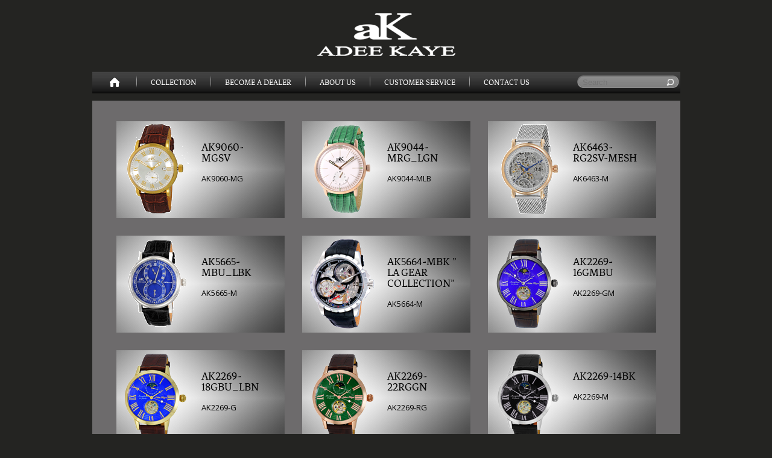

--- FILE ---
content_type: text/html; charset=UTF-8
request_url: http://adeekayewatch.com/category/collection/page/21
body_size: 4300
content:
<!DOCTYPE html>
<!--[if IE 6]>
<html id="ie6" lang="en-US">
<![endif]-->
<!--[if IE 7]>
<html id="ie7" lang="en-US">
<![endif]-->
<!--[if IE 8]>
<html id="ie8" lang="en-US">
<![endif]-->
<!--[if !(IE 6) | !(IE 7) | !(IE 8)  ]><!-->
<html lang="en-US">
<!--<![endif]-->
<head>
<meta charset="UTF-8" />
<meta name="viewport" content="width=device-width" />
<title>Collection | Adee Kaye | Page 21</title>
<link rel="profile" href="http://gmpg.org/xfn/11" />
<link rel="stylesheet" type="text/css" media="all" href="http://adeekayewatch.com/wp-content/themes/wp_ak/style.css" />

<link rel="pingback" href="http://adeekayewatch.com/xmlrpc.php" />

<!-- Syntax Highlighter -->
        <link rel="shortcut icon" href="http://adeekayewatch.com/favicon.ico" />
	<link href="http://adeekayewatch.com/wp-content/themes/wp_ak/css/shCore.css" rel="stylesheet" type="text/css" />
  <link href="http://adeekayewatch.com/wp-content/themes/wp_ak/css/shThemeDefault.css" rel="stylesheet" type="text/css" />
  <!-- Demo CSS -->
	<link rel="stylesheet" href="http://adeekayewatch.com/wp-content/themes/wp_ak/css/demo.css" type="text/css" media="screen" />
	<link rel="stylesheet" href="http://adeekayewatch.com/wp-content/themes/wp_ak/css/flexslider.css" type="text/css" media="screen" />
	<link rel="stylesheet" href="http://adeekayewatch.com/wp-content/themes/wp_ak/css/ie.css" type="text/css" media="screen" />
        <link href="http://fonts.googleapis.com/css?family=Open+Sans:400,600" rel="stylesheet" type="text/css">
             
	
	<!-- Modernizr -->
  <script src="http://adeekayewatch.com/wp-content/themes/wp_ak/js/modernizr.js"></script>
  
	<link rel="stylesheet" type="text/css" href="http://adeekayewatch.com/wp-content/themes/wp_ak/css/jquery.fancybox-1.3.4.css" media="screen" />
<!--[if lt IE 9]>
<script src="http://adeekayewatch.com/wp-content/themes/wp_ak/js/html5.js" type="text/javascript"></script>
<![endif]-->
<link rel="alternate" type="application/rss+xml" title="Adee Kaye &raquo; Feed" href="http://adeekayewatch.com/feed" />
<link rel="alternate" type="application/rss+xml" title="Adee Kaye &raquo; Comments Feed" href="http://adeekayewatch.com/comments/feed" />
<link rel="alternate" type="application/rss+xml" title="Adee Kaye &raquo; Collection Category Feed" href="http://adeekayewatch.com/category/collection/feed" />
<link rel='stylesheet' id='contact-form-7-css'  href='http://adeekayewatch.com/wp-content/plugins/contact-form-7/includes/css/styles.css?ver=3.4.2' type='text/css' media='all' />
<link rel='stylesheet' id='sedlex_styles-css'  href='http://adeekayewatch.com/wp-content/plugins/image-zoom/core/load-styles.php?c=0&#038;load=d857deaef442ad46eab6b4d482494e5d&#038;ver=20260126' type='text/css' media='all' />
<link rel='stylesheet' id='mr_social_sharing-css'  href='http://adeekayewatch.com/wp-content/plugins/social-sharing-toolkit/style_2.1.2.css?ver=3.5.2' type='text/css' media='all' />
<script type='text/javascript' src='http://adeekayewatch.com/wp-includes/js/jquery/jquery.js?ver=1.8.3'></script>
<script type='text/javascript' src='http://adeekayewatch.com/wp-content/plugins/image-zoom/core/load-scripts.php?c=0&#038;load=55164e6eb67aa6823f30abf4c1194697&#038;ver=20260126'></script>
<script type='text/javascript' src='http://adeekayewatch.com/wp-content/plugins/social-sharing-toolkit/includes/buttons/button.facebook.js?ver=3.5.2'></script>
<link rel="EditURI" type="application/rsd+xml" title="RSD" href="http://adeekayewatch.com/xmlrpc.php?rsd" />
<link rel="wlwmanifest" type="application/wlwmanifest+xml" href="http://adeekayewatch.com/wp-includes/wlwmanifest.xml" /> 
<meta name="generator" content="WordPress 3.5.2" />
	<style type="text/css">.recentcomments a{display:inline !important;padding:0 !important;margin:0 !important;}</style>

</head>

<body> 
<div class="wrapper detail">
<div class="header">
  <h1 class="logo"><a class="logo" href="http://adeekayewatch.com/"><img src="http://adeekayewatch.com/wp-content/themes/wp_ak/images/logo.png" /></a></h1>

        <div class="menu-container"><ul id="menu-main" class="menu"><li id="menu-item-20" class="menu-item menu-item-type-post_type menu-item-object-page menu-item-20"><a href="http://adeekayewatch.com/">HOME</a></li>
<li id="menu-item-578" class="menu-item menu-item-type-taxonomy menu-item-object-category current-menu-item menu-item-578"><a href="http://adeekayewatch.com/category/collection">Collection</a>
<ul class="sub-menu">
	<li id="menu-item-579" class="menu-item menu-item-type-taxonomy menu-item-object-category menu-item-579"><a href="http://adeekayewatch.com/category/collection/men">Men</a>
	<ul class="sub-menu">
		<li id="menu-item-818" class="menu-item menu-item-type-taxonomy menu-item-object-category menu-item-818"><a href="http://adeekayewatch.com/category/collection/men/automatic-mechanical">Automatic / Mechanical</a></li>
		<li id="menu-item-1689" class="menu-item menu-item-type-taxonomy menu-item-object-category menu-item-1689"><a href="http://adeekayewatch.com/category/collection/men/men_sports-casual">Sports / Casual</a></li>
		<li id="menu-item-817" class="menu-item menu-item-type-taxonomy menu-item-object-category menu-item-817"><a href="http://adeekayewatch.com/category/collection/men/slim">SLIM</a></li>
	</ul>
</li>
	<li id="menu-item-583" class="menu-item menu-item-type-taxonomy menu-item-object-category menu-item-583"><a href="http://adeekayewatch.com/category/collection/ladies">Ladies</a>
	<ul class="sub-menu">
		<li id="menu-item-584" class="menu-item menu-item-type-taxonomy menu-item-object-category menu-item-584"><a href="http://adeekayewatch.com/category/collection/ladies/lady_sports">SPORTS</a></li>
		<li id="menu-item-585" class="menu-item menu-item-type-taxonomy menu-item-object-category menu-item-585"><a href="http://adeekayewatch.com/category/collection/ladies/dress">Dress</a></li>
		<li id="menu-item-586" class="menu-item menu-item-type-taxonomy menu-item-object-category menu-item-586"><a href="http://adeekayewatch.com/category/collection/ladies/casual">Casual</a></li>
	</ul>
</li>
	<li id="menu-item-4253" class="menu-item menu-item-type-post_type menu-item-object-page menu-item-4253"><a href="http://adeekayewatch.com/collection/catalog">CATALOG</a></li>
</ul>
</li>
<li id="menu-item-217" class="menu-item menu-item-type-post_type menu-item-object-page menu-item-217"><a href="http://adeekayewatch.com/become-a-dealer">BECOME A DEALER</a></li>
<li id="menu-item-19" class="menu-item menu-item-type-post_type menu-item-object-page menu-item-19"><a href="http://adeekayewatch.com/about">ABOUT US</a></li>
<li id="menu-item-401" class="menu-item menu-item-type-post_type menu-item-object-page menu-item-401"><a href="http://adeekayewatch.com/customer-service">CUSTOMER SERVICE</a>
<ul class="sub-menu">
	<li id="menu-item-380" class="menu-item menu-item-type-post_type menu-item-object-page menu-item-380"><a href="http://adeekayewatch.com/customer-service/guidelines-to-submit-your-watch-for-service">GUIDELINES TO SUBMIT YOUR WATCH FOR SERVICE</a></li>
	<li id="menu-item-398" class="menu-item menu-item-type-post_type menu-item-object-page menu-item-398"><a href="http://adeekayewatch.com/customer-service/forms">FORMS</a></li>
	<li id="menu-item-399" class="menu-item menu-item-type-post_type menu-item-object-page menu-item-399"><a href="http://adeekayewatch.com/customer-service/instruction-manual">INSTRUCTION MANUAL</a></li>
</ul>
</li>
<li id="menu-item-226" class="menu-item menu-item-type-post_type menu-item-object-page menu-item-226"><a href="http://adeekayewatch.com/contact-us">CONTACT US</a></li>
</ul></div><!--          <li><a href="index.html">HOME</a></li>
                  <li class="">
                     <a href="#">COLLECTION</a>
                  </li>
                  <li><a href="become-a-dealer.html">BECOME A DEALER</a></li>
                  <li><a href="about-us.html">ABOUT US</a></li>
                  <li><a href="customer-service.html">CUSTOMER SERVICE</a></li>
                  <li><a href="contact-us.html">CONTACT US</a></li>-->
      
      
     
  <div class="search-form">
<!--                <form role="search" method="get" action="#">
                   <input class="text" name="" type="text" value="Search" maxlength="150">
                   <input type="submit" class="button" value="">
                </form>    -->
                	<form method="get" id="searchform" action="http://adeekayewatch.com/">
		<label for="s" class="assistive-text">Search</label>
		<input type="text" class="field" name="s" id="s" placeholder="Search" />
		<input type="submit" class="submit" name="submit" id="searchsubmit" value="Search" />
	</form>
            </div>
</div><!--/header end-->
 <div class="container">
           <div class="products">
              <ul>
                                                                                                                                                                                                          	                  	                  	                                                                                                                                                              	                  		                                                          	                  	                  	                                                                                                                                                              	                  		                                                          	                  	                  	                                                                                                                                                              	                  	                  	                                                                                                                                                              	                  	                  	                                                                                                                                                              	                  	                  	                                                                                                                                                              	                  	                  	                                                                                                                                                              	                  		                                                          	                  	                  	                                                                                                                                                              	                  	                  	                                                                                                                                                              	                  	                  	                                                                                                                                                              	                  	                  	                                                                                                                                                              	                  	                  	                                                                                                                                                              	                  	                  	                                                                                                                                                              	                  	                  	                                                                                                                                                              	                  	                  	                                                                                                                                                              	                  	                  	                                                                                                                                                              	                  	                  	                                                                                                                                                              	                  	                  	                                                                                                                                                              	                  	                  	                                                                                                                                                              	                  	                  	                                                                                                                                                              	                  	                  	                                                                                                                                                              	                  	                  	                                                                                                                                                              	                  	                  	                                                                                                                                                              	                  	                  	                                                                                                                                                              	                  	                  	                                                                                                                                                              	                  	                  	                                                                                                                                                              	                  	                  	                                                                                                                                                              	                  	                  	                                                                                                                                                              	                  	                  	                                                                                                                                                              	                  	                  	                                                                                                                                                              	                  	                  	                                                                                                                                                              	                  	                  	                                                                                                                                                              	                  	                  	                                                                                                                                                              	                  	                  	                                                                                                                                                              	                  	                  	                                                                                                                                                              	                  	                  	                                                                                                                                                              	                  	                  	                                                                                                                                                              	                  	                  	                                                                                                                                                              	                  	                  	                                                                                                                                                              	                  	                  	                                                                                                                                                              	                  	                  	                                                                                                                                                              	                  	                  	                                                                                                                                                              	                  	                  	                                                                                                                                                              	                  	                  	                                                                                                                                                              	                  	                  	                                                                                                                                                              	                  	                  	                                                                                                                                                              	                  	                  	                                                                                                                                                              	                  	                  	                                                                                                                                                              	                  	                  	                                                                                                                                                              	                  	                  	                                                                                                                                                              	                  	                  	                                                                                                                                                              	                  	                  	                                                                                                                                                              	                  	                  	                                                                                                                                                              	                  	                  	                                                                                                                                                              	                  	                  	                                                                                                                                                              	                  	                  	                                                                                                                                                              	                  	                  	                                                                                                                                                              	                  	                  	                                                                                                                                                              	                  	                  	                                                                                                                                                              	                  	                  	                                                                                                                                                              	                  	                  	                                                                                                                                                              	                  	                  	                                                                                                                                                              	                  	                  	                                                                                                                                                              	                  	                  	                                                                                                                                                              	                  	                  	                                                                                                                                                              	                  	                  	                                                                                                                                                              	                  	                  	                                                                                                                                                              	                  	                  	                                                                                                                                                              	                  	                  	                                                                                                                                                              	                  	                  	                                                                                                                                                              	                  	                  	                                                                                                                                                              	                  	                  	                                                                                                                                                              	                  	                  	                                                                                                                                                              	                  	                  	                                                                                                                                                              	                  	                  	                                                                                                                                                              	                  	                  	                                                                                                                                                              	                  	                  	                                                                                                                                                              	                  	                  	                                                                                                                                                              	                  	                  	                                                                                                                                                              	                  	                  	                                                                                                                                                              	                  	                  	                                                                                                                                                              	                  	                  	                                                                                                                                                              	                  	                  	                                                                                                                                                              	                  	                  	                                                                                                                                                              	                  	                  	                                                                                                                                                              	                  	                  	                                                                                                                                                              	                  	                  	                                                                                                                                                              	                  	                  	                                                                                                                                                              	                  	                  	                                                                                                                                                              	                  	                  	                                                                                                                                                              	                  	                  	                                                                                                                                                              	                  	                  	                                                                                                                                                              	                  		                                                          	                  	                  	                                                                                                                                                              	                  	                  	                                                                                                                                                              	                  		                                                          	                  	                  	                                                                                                                                                              	                  	                  	                                                                                                                                                              	                  	                  	                                                                                                                                                              	                  	                  	                                                                                                                                                              	                  	                  	                                                                                                                                                              	                  	                  	                                                                                                                                                              	                  	                  	                                                                                                                                                              	                  	                  	                                                                                                                                                              	                  	                  	                                                                                                                                                              	                  	                  	                                                                                                                                                              	                  	                  	                                                                                                                                                              	                  	                  	                                                                                                                                                              	                  	                  	                                                                                                                                                              	                  	                  	                                                                                                                                                              	                  	                  	                                                                                                                                                              	                  	                  	                                                                                                                                                              	                  	                  	                                                                                                                                                              	                  	                  	                                                                                                                                                              	                  	                  	                                                                                                                                                              	                  	                  	                                                                                                                                                              	                  	                  	                                                                                                                                                              	                  	                  	                                                                                                                                                              	                  	                  	                                                                                                                                                              	                  	                  	                                                                                                                                                              	                  	                  	                                                                                                                                                              	                  	                  	                                                                                                                                                              	                  	                  	                                                                                                                                                              	                  	                  	                                                                                                                                                              	                  	                  	                                                                                                                                                              	                  	                  	                                                                                                                                                              	                  	                  	                                                                                                                                                              	                  	                  	                                                                                                                                                              	                  	                  	                                                                                                                                                              	                  	                  	                                                                                                                                                              	                  	                  	                                                                                                                                                              	                  	                  	                                                                                                                                                              	                  	                  	                                                                                                                                                              	                  	                  	                                                                                                                                                              	                  	                  	                                                                                                                                                              	                  	                  	                                                                                                                                                              	                  	                  	                                                                                                                                                              	                  	                  	                                                                                                                                                              	                  	                  	                                                                                                                                                              	                  	                  	                                                                                                                                                              	                  	                  	                                                                                                                                                              	                  	                  	                                                                                                                                                              	                  	                  	                                                                                                                                                              	                  	                  	                                                                                                                                                              	                  	                  	                                                                                                                                                              	                  	                  	                                                                                                                                                              	                  	                  	                                                                                                                                                              	                  	                  	                                                                                                                                                              	                  	                  	                                                                                                                                                              	                  	                  	                                                                                                                                                              	                  	                  	                                                                                                                                                              	                  	                  	                                                                                                                                                              	                  	                  	                                                                                                                                                              	                  	                  	                                                                                                                                                              	                  	                  	                                                                                                                                                              	                  	                  	                                                                                                                                                              	                  	                  	                                                                                                                                                              	                  	                  	                                                                                                                                                              	                  	                  	                                                                                                                                                              	                  	                  	                                                                                                                                                              	                  	                  	                                                                                                                                                              	                  	                  	                                                                                                                                                              	                  	                  	                                                                                                                                                              	                  	                  	                                                                                                                                                              	                  	                  	                                                                                                                                                              	                  	                  	                                                                                                                                                              	                  	                  	                                                                                                                                                              	                  	                  	                                                                                                                                                              	                  	                  	                                                                                                                                                              	                  	                  	                                                                                                                                                              	                  	                  	                                                                                                                                                              	                  	                  	                                                                                                                                                              	                  		                                                          	                  	                  	                                                                                                                                                              	                  	                  	                                                                                                                                                              	                  		                                                          	                  	                  	                                                                                                                                                              	                  	                  	                                                                                                                                                              	                  	                  	                                                                                                                                                              	                  	                  	                                                                                                                                                              	                  	                  	                                                                                                                                                              	                  	                  	                                                                                                                                                              	                  	                  	                                                                                                                                                              	                  	                  	                                                                                                                                                              	                  	                  	                                                                                                                                                              	                  	                  	                                                                                                                                                              	                  	                  	                                                                                                                                                              	                  	                  	                                                                                                                                                              	                  	                  	                                                                                                                                                              	                  	                  	                                                                                                                                                              	                  	                  	                                                                                                                                                              	                  	                  	                                                                                                                                                              	                  	                  	                                                                                                                                                              	                  	                  	                                                                                                                                                              	                  	                  	                                                                                                                                                              	                  	                  	                                                                                                                                                              	                  	                  	                                                                                                                                                              	                  	                  	                                                                                                                                                              	                  	                  	                                                                                                                                                              	                  	                  	                                                                                                                                                              	                  	                  	                                                                                                                                                              	                  	                  	                                                                                                                                                              	                  	                  	                                                                                                                                                              	                  	                  	                                                                                                                                                              	                  	                  	                                                                                                                                                              	                  	                  	                                                                                                                                                              	                  	                  	                                                                                                                                                              	                  	                  	                                                                                                                                                              	                  	                  	                                                                                                                                                                    	<li>
                      		<a href="http://adeekayewatch.com/collection/ak9060-mgsv?cat=241"><img width="112" height="149" src="http://adeekayewatch.com/wp-content/uploads/2018/07/AK9060-MGSV_BN-SM.png" class="attachment-full wp-post-image" alt="AK9060-MGSV_BN-SM" /></a>
                      		<div class="pcontent">
                          		<h1><a href="http://adeekayewatch.com/collection/ak9060-mgsv?cat=241">AK9060-MGSV</a></h1>
                          		<p>AK9060-MG</p>
                        	</div>
                        	
                        </li>
                                                                  	<li>
                      		<a href="http://adeekayewatch.com/collection/ak9044-mrg_lgn?cat=234"><img width="112" height="149" src="http://adeekayewatch.com/wp-content/uploads/2025/06/AK9044-MRG_GN.-SM.png" class="attachment-full wp-post-image" alt="AK9044-MRG_GN.--SM" /></a>
                      		<div class="pcontent">
                          		<h1><a href="http://adeekayewatch.com/collection/ak9044-mrg_lgn?cat=234">AK9044-MRG_LGN</a></h1>
                          		<p>AK9044-MLB</p>
                        	</div>
                        	
                        </li>
                                                                  	<li>
                      		<a href="http://adeekayewatch.com/collection/ak6463-rg2sv-mesh?cat=230"><img width="112" height="149" src="http://adeekayewatch.com/wp-content/uploads/2023/06/AK6463-RG2SV-MESH-SM.png" class="attachment-full wp-post-image" alt="AK6463-RG2SV-MESH-SM" /></a>
                      		<div class="pcontent">
                          		<h1><a href="http://adeekayewatch.com/collection/ak6463-rg2sv-mesh?cat=230">AK6463-RG2SV-MESH</a></h1>
                          		<p>AK6463-M</p>
                        	</div>
                        	
                        </li>
                                                                  	<li>
                      		<a href="http://adeekayewatch.com/collection/ak5665-mbu_lbk?cat=229"><img width="112" height="149" src="http://adeekayewatch.com/wp-content/uploads/2023/05/AK5665-MBU-LBK-A.png" class="attachment-full wp-post-image" alt="AK5665-MBU-LBK-A" /></a>
                      		<div class="pcontent">
                          		<h1><a href="http://adeekayewatch.com/collection/ak5665-mbu_lbk?cat=229">AK5665-MBU_LBK</a></h1>
                          		<p>AK5665-M</p>
                        	</div>
                        	
                        </li>
                                                                  	<li>
                      		<a href="http://adeekayewatch.com/collection/ak5664-mbk?cat=228"><img width="112" height="149" src="http://adeekayewatch.com/wp-content/uploads/2018/07/AK5564-MBK-SM.png" class="attachment-full wp-post-image" alt="AK5564-MBK-SM" /></a>
                      		<div class="pcontent">
                          		<h1><a href="http://adeekayewatch.com/collection/ak5664-mbk?cat=228">AK5664-MBK  &#8221; LA GEAR COLLECTION&#8221;</a></h1>
                          		<p>AK5664-M</p>
                        	</div>
                        	
                        </li>
                                                                  	<li>
                      		<a href="http://adeekayewatch.com/collection/ak2269-16gmbu?cat=224"><img width="112" height="149" src="http://adeekayewatch.com/wp-content/uploads/2018/05/AK2269-16GMBU-SM.png" class="attachment-full wp-post-image" alt="AK2269-16GMBU-SM" /></a>
                      		<div class="pcontent">
                          		<h1><a href="http://adeekayewatch.com/collection/ak2269-16gmbu?cat=224">AK2269-16GMBU</a></h1>
                          		<p>AK2269-GM</p>
                        	</div>
                        	
                        </li>
                                                                  	<li>
                      		<a href="http://adeekayewatch.com/collection/ak2269-18gbu?cat=223"><img width="112" height="149" src="http://adeekayewatch.com/wp-content/uploads/2018/05/AK2269-18GBU-SM.png" class="attachment-full wp-post-image" alt="AK2269-18GBU-SM" /></a>
                      		<div class="pcontent">
                          		<h1><a href="http://adeekayewatch.com/collection/ak2269-18gbu?cat=223">AK2269-18GBU_LBN</a></h1>
                          		<p>AK2269-G</p>
                        	</div>
                        	
                        </li>
                                                                  	<li>
                      		<a href="http://adeekayewatch.com/collection/ak2269-22rggn?cat=222"><img width="112" height="149" src="http://adeekayewatch.com/wp-content/uploads/2018/05/AK2269-22RGGN-SM.png" class="attachment-full wp-post-image" alt="AK2269-22RGGN-SM" /></a>
                      		<div class="pcontent">
                          		<h1><a href="http://adeekayewatch.com/collection/ak2269-22rggn?cat=222">AK2269-22RGGN</a></h1>
                          		<p>AK2269-RG</p>
                        	</div>
                        	
                        </li>
                                                                  	<li>
                      		<a href="http://adeekayewatch.com/collection/ak2269-14bk?cat=221"><img width="112" height="149" src="http://adeekayewatch.com/wp-content/uploads/2018/05/AK2269-14BK-SM.png" class="attachment-full wp-post-image" alt="AK2269-14BK-SM" /></a>
                      		<div class="pcontent">
                          		<h1><a href="http://adeekayewatch.com/collection/ak2269-14bk?cat=221">AK2269-14BK</a></h1>
                          		<p>AK2269-M</p>
                        	</div>
                        	
                        </li>
                                  </ul>
              <div class="pagination">
              				<a class="prev page-numbers" href="http://adeekayewatch.com/category/collection/page/20">&lt;Prev</a>
<a class='page-numbers' href='http://adeekayewatch.com/category/collection/page/1'>1</a>
<span class="page-numbers dots">&hellip;</span>
<a class='page-numbers' href='http://adeekayewatch.com/category/collection/page/19'>19</a>
<a class='page-numbers' href='http://adeekayewatch.com/category/collection/page/20'>20</a>
<span class='page-numbers current'>21</span>
<a class='page-numbers' href='http://adeekayewatch.com/category/collection/page/22'>22</a>
<a class='page-numbers' href='http://adeekayewatch.com/category/collection/page/23'>23</a>
<a class="next page-numbers" href="http://adeekayewatch.com/category/collection/page/22">Next&gt;</a>              </div>
           </div>
        </div>

<div class="footer">
    <div class="social-links">
                <ul>
                   <li><a href="http://www.youtube.com/embed/tqIx8FLC9Fg"><img src="http://adeekayewatch.com/wp-content/themes/wp_ak/images/u.png"></a></li>
                   <li><a href="https://twitter.com/NisimovWatch"><img src="http://adeekayewatch.com/wp-content/themes/wp_ak/images/t.png"></a></li>
                   <li><a target="_blank" href="http://www.facebook.com/nisimov.watch"><img src="http://adeekayewatch.com/wp-content/themes/wp_ak/images/f.png"></a></li>
                </ul>
            </div>
            <div class="footer-left">
                  <div class="footer-menu">
                     <ul>
                        <li><a href="http://adeekayewatch.com/">Home</a></li>
                        <li><a href="http://adeekayewatch.com/category/collection">Collection</a></li>
                        <li><a href="http://adeekayewatch.com/become-a-dealer">Become a dealer</a></li>
                        <li><a href="http://adeekayewatch.com/about">About us</a></li>
                        <li><a href="http://adeekayewatch.com/customer-service/guidelines-to-submit-your-watch-for-service">Customer service</a></li>
                        <li><a href="http://adeekayewatch.com/contact-us">Contact us</a></li>
                    </ul>
                  </div>
                  <P>Copyright &copy; ADEE KAYE. <a href="http://www.verecom.com/seattle-web-design/"> Seattle Web Design</a> by <a href="http://verecom.com/">Verecom</a>.</p>
  </div>
   </div>

   
<!--            	<p><a style="background:none; padding:0; margin:0;" onclick="javascript:showElement('extra');" href="javascript:void(0)">&copy;</a>  2013 Asian Arts Center.com - All Rights Reserved. <a href="http://www..com/bay-area-web-design.php" class="srlink" target="_blank">bay area web design</a> by <a target="_blank" href="http://www.verecom.com/">Verecom</a>.</p>-->
               
<script language="javascript" type="text/javascript">
    function showElement(id) {
    if(document.getElementById(id).style.display=='block')
    document.getElementById(id).style.display = 'none';
    else
    document.getElementById(id).style.display = 'block';
    }
    jQuery(document).ready(function(){
        jQuery('#menu-item-401 > a').removeAttr('href');
        })
</script>
</div>
</body>
</html>

<script>
jQuery(document).ready(function(){
  jQuery('#group').change(function() {
   var id_group = this.value;
   var memberjson = "fetchmember.php?group="+id_group;

   jQuery.getJSON(memberjson,function(data){

     jQuery.each(data, function(i, item) {
     jQuery("#fetchmember").append("<li>"+item.name+"</li>");
     $("ul.pagination3").quickPagination({pagerLocation:"both",pageSize:"5"});//now we have li elements in dom so it will work
     });
   });
});
});
</script>

--- FILE ---
content_type: text/css
request_url: http://adeekayewatch.com/wp-content/themes/wp_ak/style.css
body_size: 4451
content:
/*
Theme Name: ADEE KAYE 
Author: Verecom
Author URI: http://www.verecom.com/
Description: This theme is designed only for ADEE KAYE
Version: 1.0
Generated by Font Squirrel (http://www.fontsquirrel.com) on November 8, 2013
*/


@font-face {
    font-family: 'fenixregular';
    src: url('fonts/fenix-regular-webfont.eot');
    src: url('fonts/fenix-regular-webfont.eot?#iefix') format('embedded-opentype'),
         url('fonts/fenix-regular-webfont.woff') format('woff'),
         url('fonts/fenix-regular-webfont.ttf') format('truetype'),
         url('fonts/fenix-regular-webfont.svg#fenixregular') format('svg');
    font-weight: normal;
    font-style: normal;

}
.clear{ clear:both;}
#fancybox-title-over {
padding: 10px;
background-image: url('fancy_title_over.png');
display: none !important;}

/* .menu-container ul li#menu-item-156 ul.sub-menu, .menu-container ul li#menu-item-578 ul.sub-menu, .menu-container ul li#menu-item-401 ul.sub-menu {
position: absolute;
z-index: 500;
width:100%;
left: -9999px;
top: -9999px;}
.menu-container ul li#menu-item-156:hover ul.sub-menu, .menu-container ul li#menu-item-578:hover ul.sub-menu, .menu-container ul li#menu-item-401:hover ul.sub-menu {position: absolute; left: -2px; top: 35px; z-index: 700;}
 */
input.wpcf7-submit{background: url(images/submit-btn.jpg) left top no-repeat; width: 122px; height:25px;cursor: pointer; padding: 0;
border: medium none;
font-size: 0px;}
#wpcf7-f12-t1-o1 input.wpcf7-submit{background: url(images/submit-btn.jpg) left top no-repeat; width: 122px; height:25px;cursor: pointer; padding: 0;
border: medium none; margin-left: 0;
font-size: 0px;}
#wpcf7-f12-t1-o1 input.reset{background: url(images/reset-btn.jpg) left top no-repeat; width: 122px; height:25px;cursor: pointer; padding: 0;
border: medium none; margin-left: 0;
font-size: 0px;}
#wpcf7-f12-t1-o1 p{font-style:italic;}
span.coutrylist{padding-left: 17px;}
.wpcf7-select{}
.zoom{background: url(images/zoom.png)left top no-repeat;width:122px; height:33px; display: block; position:absolute; left:323px; bottom:-30px;}
.social .f a{background: url(images/social.png)left top no-repeat; width: 27px; height: 25px; display: inline-block;}
.social .bird a{background: url(images/social.png)-30px top no-repeat; width: 27px; height: 25px; display: inline-block;}
.social li{display: inline-block;}
.social .email a{background: url(images/social.png)-60px top no-repeat; width: 27px; height: 25px; display: inline-block;}
.social .q a{background: url(images/social.png)-90px top no-repeat; width: 27px; height: 25px; display: inline-block;}
.social .cross a{background: url(images/social.png)-120px top no-repeat; width: 27px; height: 25px; display: inline-block;}
 .menu-container ul li ul.sub-menu .menu-item .sub-menu{position: absolute;
left: -9999px;
top: 0px;
width: 170px;
z-index: 1000;}
.menu-container ul li ul.sub-menu .menu-item:hover .sub-menu{position: absolute;
left: 126px;
top: 0px;
width: 170px;
z-index: 1000;}
.menu-container ul li ul.sub-menu .menu-item .sub-menu{position: absolute; left:-9999px; top: 0px; width: 120px; z-index: 1000;}
.menu-container ul li ul.sub-menu .menu-item:hover .sub-menu{position: absolute; left:126px; top: 0px; width: 120px; z-index: 1000;}
.menu-container ul li ul.sub-menu .menu-item .sub-menu a, .menu-container ul li ul.sub-menu #menu-item-235 .sub-menu a {background-image: none !important;} 
/* http://meyerweb.com/eric/tools/css/reset/
   v2.0 | 20110126
   License: none (public domain)
*/

html, body, div, span, applet, object, iframe,
h1, h2, h3, h4, h5, h6, p, blockquote, pre,
a, abbr, acronym, address, big, cite, code,
del, dfn, em, img, ins, kbd, q, s, samp,
small, strike, strong, sub, sup, tt, var,
b, u, i, center,
dl, dt, dd, ol, ul, li,
fieldset, form, label, legend,
table, caption, tbody, tfoot, thead, tr, th, td,
article, aside, canvas, details, embed,
figure, figcaption, footer, header, hgroup,
menu, nav, output, ruby, section, summary,
time, mark, audio, video {
  margin: 0;
  padding: 0;
  border: 0;
  font-size: 100%;
  font: inherit;
  vertical-align: baseline;
}
/* HTML5 display-role reset for older browsers */
article, aside, details, figcaption, figure,
footer, header, hgroup, menu, nav, section {
  display: block;
}
body {
  line-height: 1;
}
ol, ul {
  list-style: none;
}
blockquote, q {
  quotes: none;
}
blockquote:before, blockquote:after,
q:before, q:after , .footer, .products, .container{
  content: '';
  content: none;
}
table {
  border-collapse: collapse;
  border-spacing: 0;
}

/*general end*/

body{background: #242422;color: #fff;  font-family: 'Open Sans', sans-serif; font-weight: 400; font-size:13px;}
li, p, a, h1{color: #fff; text-decoration: none;}
.wrapper{width: 975px; margin:0 auto;}
.header{padding-top: 22px; position: relative;}
.header .logo{text-align: center; margin-bottom: 24px;}
.menu-container ul li{float: left; background: url(./images/divider.png) left 6px no-repeat;padding-left: 1px; position: relative;}
.menu-container ul li a{float: left; padding:0 23px; height: 36px; line-height: 36px; text-transform: uppercase;}
.menu-container{background: url(./images/nav.jpg)left top repeat-x; width: 100%; height: 36px; font-family: 'fenixregular';}
.menu-container ul li:first-child{background: none;}
.wrapper .menu-container ul li#menu-item-20 a{background: url(./images/home.png)center 9px no-repeat; text-indent: -9999px; padding: 0 36px;}
.search-form{background: url(./images/search.png) left top no-repeat; position: absolute; right: 2px; bottom: 9px; width: 169px; height: 21px;}
.search-form .field{width: 135px; height: 17px; line-height: 17px; margin: 2px 3px 1px 7px; background: none; border: medium none; color:#e1e1e1;}
.search-form .submit{width: 15px; height: 18px; cursor: pointer; background: none; border: medium none; margin-left: 0px;opacity: 0;}
.banner{margin: 7px 0;}
.assistive-text {
display: none;
}
.pcontent p a{color: #333; font-family:arial, 'Open Sans', sans-serif; display: none;}
.footer{padding: 10px 0; clear: both;}
.social-links ul li{float: right; padding-left: 5px;}
.social-links ul li a{float: right; margin-bottom: 25px;}
.footer-menu{padding-top: 5px;}
.footer-menu ul li{display: inline-block; padding:0 7px 0 9px; background: url(./images/footer-divider.jpg) left center no-repeat;}
.footer-menu ul {margin-left: -9px; margin-bottom: 10px;}
.footer-menu ul li a:hover{text-decoration: underline;}
.footer-menu ul li:first-child{background: none;}
.footer p, .footer a{color:#e1e1e1;}
.products{background: #6d6b6c; padding-top: 34px; float: left; width: 975px;}
.products ul li{background: url(./images/list.jpg)left top no-repeat;width: 279px; height: 161px; float: left; margin:0 0 29px 29px;}
.container{padding:0px; margin-top: 12px; float: left; width: 975px;}
.pcontent{float: right; width: 115px; padding-right: 23px; padding-top: 35px;}
.products ul{margin-left: 11px; min-height: 325px !important;}
.products li a img{margin-left: 10px; margin-top: 5px; width: 112px; height: 149px;}
.pcontent h1 a{color:#000; font-size:18px; font-family: 'fenixregular'; display:block;margin-bottom: 15px;}
.pcontent h1 a:hover{text-decoration: underline;}
.pcontent p{color: #000;}
.holder{clear: both; background: #000000; height: 36px; width: 100%; text-align: center; position: relative;}
.holder a{
display: inline-block;
text-decoration: none;
color: #fff;
padding: 0;
border:1px solid #000000;
width: 24px;
height: 17px;
margin: 7px 5px 5px 5px;
line-height: 17px;
vertical-align: top;
cursor: pointer;
/*overflow: hidden;*/
}
.holder .jp-current {
border: 1px solid #fff;
border-top: 2px solid #fff;
}
/*.holder .jp-previous{border: 1px solid #fff; border-top: 2px solid #fff;}*/
.jp-previous{position: absolute; left: 41px; }
.jp-next{position: absolute; right: 41px; }
.product-detail{background: url(./images/detail.jpg) left top no-repeat; width: 975px; float: left; padding-top: 30px;}
.sumary{width: 422px; float: right;}
.images{width: 444px; float: left; height: 515px; padding-left:40px; padding-bottom: 24px;}
.thumbnails a img {background-color: #fff; padding: 2px 5px; margin-right: 4px;}
.sumary .product_title{ font-size:19px; color: #ff8400; text-transform: uppercase; background-color: #545454; padding:7px 0 7px 25px; font-weight: 700;border-top:3px solid #424242; border-bottom:2px solid #444444;}
.sumary{padding-right: 40px; margin:2px 0 0;}
.description{background-color: #7f7f7f; padding:10px 25px 30px 25px;}
.description tr td:first-child{color: #111; width: 177px; padding:5px 0; font-size:15px; font-weight: 700; text-transform: uppercase;}
.description tr td{font-weight: 300; font-size:13px; color: #111; line-height: 15px; text-transform: uppercase;}
.setting a{ background: url(./images/setting.jpg) left center no-repeat; padding-left: 23px; line-height: 26px; font-size:12px; color: #000;}
.setting {background: #fff;width: 144px; height: 26px; float: left; padding-left: 11px; border-radius: 2px;}
.socials{float: left; padding-left: 20px;}
.obox{padding-top: 15px;}
.sub-tl{font-size:13px; text-transform: uppercase;padding: 10px 0 10px 29px; background-color: #000;}
.contact-right{float: right; width:440px; padding-right:33px;}
   .about .contact-right{ width:345px; padding-right:0;}
   .contact-right img{ margin-bottom:14px;}
   .contact-left{float: left; width: 446px; padding-left: 29px; font-size:15px;}
   .about .contact-left{ width:513px; padding-left:40px;}
      .about .contact-left p{ padding-bottom:30px;}
   .contact-left h2{ font-size:20px; color:#ff8400; text-transform:uppercase; font-weight:bold; padding:0 0 20px;}
   .container .contact-left p{ line-height:32px;}
.contactUs{ background: url(images/contactUs.jpg) left top no-repeat; min-height: 513px; padding:37px 0;}
.contacts li{padding-top:20px; line-height: 20px; padding-left: 53px;}
.contacts li span{ font-size:14px; font-weight: 700; text-transform: uppercase;}
.contacts .add{background: url(images/email.jpg)left 31px no-repeat;}
.contacts .eadd{background: url(images/call.png)left 27px no-repeat;}
.contacts .call{background: url(images/phone.png)left 27px no-repeat;}
.contacts .eadd a:hover{text-decoration: underline;}
.container p{line-height: 19px; padding-bottom: 19px;}
.menu-container .dd {padding-right: 12px; position: relative;}
.menu-container .dd ul{ position: absolute; z-index: 1000; top: 33px; left: 0; display: block;}
.menu-container .dd ul li{background-color: #111;}
.menu-container .dd:hover ul{display: block;}
.menu-container .dd a{padding:0 15px 0 23px;}
.menu-container .dd a:hover{background: url(images/arrow-down.png) right 16px no-repeat;}
.menu-container ul li ul li a{background: url(images/arrow-right.png) 90% center no-repeat #111111; text-indent: 0; text-transform: uppercase; float: none; width: 150%; display: block;}
   .menu-container ul li#menu-item-401 ul li a{ background:#111;}
   .menu-container ul li#menu-item-401 ul li a:hover{ background:#3e3e3e;}
/*.menu-container ul li ul li a:hover{background: url(images/arrow-right.png) 90% center no-repeat #3e3e3e;}*/
.menu-container ul li ul li{float: none; background:none;}

/*dropdown menu start*/


/*dropdown menu end*/
.slider {
  width:975px;
  height:601px;
  position:relative;
  overflow:hidden;
  text-align:center;
}    
.slider .bd {
  width:980px;
  position:absolute;
  left:50%;
  margin-left:-490px
}
.slider .bd li {
  width:980px;
  overflow:hidden;
}
#slides .slides-container img {
  display:block;
  width:981px!important;
  height:601px!important;
}
.slides-container div{left: 1137px!important;}
.slider .tempWrap {
  overflow:visible !important
}
.slider .tempWrap ul {
  margin-left:-980px !important;
}
.slider .hd {
  position:absolute;
  width:100%;
  left:0;
  z-index:1;
  height:8px;
  bottom:20px;
  text-align:center;
}
.slider .hd li {
  display:inline-block;
  *display:inline;
  zoom:1;
  width:8px;
  height:8px;
  line-height:99px;
  overflow:hidden;
  background:url(images/slider-btn.png) 0 -10px no-repeat;
  margin:0 5px;
  cursor:pointer;
  filter:alpha(opacity=60);
  opacity:0.6;
}
.slider .hd li.on {
  background-position:0 0;
  filter:alpha(opacity=100);
  opacity:1;
}
.slider .pnBtn {
  position:absolute;
  z-index:1;
  top:0;
  width:100%;
  height:601px;
  cursor:pointer;
}
.slider .prev {
  left:-50%;
  margin-left:-490px;
}
.slider .next {
  left:50%;
  margin-left:490px;
}
.slider .pnBtn .blackBg {
  display:block;
  position:absolute;
  left:0;
  top:0;
  width:100%;
  height:335px;
  background:#000;
  filter:alpha(opacity=50);
  opacity:0.5;
}
.slider .pnBtn .arrow {
  display:none;
  position:absolute;
  top:0;
  z-index:1;
  width:60px;
  height:335px;
}
.slider .pnBtn .arrow:hover {
  filter:alpha(opacity=60);
  opacity:0.6;
}

.breadcrumbs {
margin-bottom: 25px;
}
.breadcrumbs li {
float: left;
}

.group span{}
.group input,  .group  textarea{
width: 434px; margin-bottom: 8px; margin-top: 8px
}
.left {
float: left; margin-left: 30px;
}
.right {
float: right; margin-right: 30px;
}
.left input, .right input {
margin-left: 20px; margin-bottom: 10px; width: 322px; border: medium none;
padding: 5px; background: #f0f0f0;
}
.submit{margin-left: 75px; width: 100px}
.hwi{margin-left: 30px;}
#wpcf7-f4-t1-o1{background-color: #5e5e5e; padding-top: 20px;
padding-bottom: 30px;}

 #slider {
position: relative;
}

.banner .flexslider { position:relative;
width: 975px!important;
height: 601px!important;
}
.banner .flexslider .slides li {
width: 975px!important;
height: 601px!important;
}
.banner .flexslider .slides li img{
width: 975px!important;
height: 601px!important;
}
.banner .flex-control-nav li {
	 border-radius:20px;

background-color: white;
}
.banner .flex-control-nav{
    top:565px
}
 article {
width: 975px;
float: left;
padding-top: 20px;
padding-bottom: 10px;
}
 article .entry-title
{
width: 975px;
}
 .entry-header
{
width: 975px!important;
margin-bottom: 10px;
}
.entry-header .entry-title a {
font-size: 20px;
}
#content .page-header .page-title {
font-size: 20px;
}
#content .page-header .page-title span{
font-size: 20px;
}

.viewer
 {
     width: 99%;
     height: 99%;
     border: 1px solid ;
     position: relative;
 }

/**********header*************/
.menu-container ul li.menu-item ul.sub-menu{
position: absolute;
z-index: 700;
width:100%;
left:-9999px;
top:-9999px;
}
.menu-container ul li.menu-item:hover ul.sub-menu {position: absolute; left: -2px; top: 35px; z-index: 700;}
   .menu-container ul li.menu-item:hover li ul.sub-menu{ left:-9999px; }

/************Customer Service***********/
.customer .service{ background:url(images/contactUs.jpg) left top no-repeat; }
   .customer .service h2{ font-size:25px; font-family:'Fenix', serif; font-weight:bold; padding:0 0 24px; text-transform:uppercase;}
      .customer .service h3{ font-size:18px; color:#ff8400; text-transform:uppercase; font-weight:bold; padding: 12px 0 12px; line-height:27px; }
	  .customer .service h4{ font-size:15px; font-weight:bold; padding:0 0 28px;}
.customer-left{ width:249px; font-size:15px; float:left; padding:33px 0 0 29px; text-transform:uppercase;}
      .customer .service img{ margin-bottom:20px; width:640px; height:auto;}
	  .customer-left ul, .customer-left dl{}
	  .customer-left h3{ font-size:16px;}
	  .customer-left dl{ padding:0 0 33px;}
	     .customer-left dl dt{ padding:0 0 7px; font-size:16px; line-height:20px;}
		    .customer-left dl dt.current a{ color:#FF8400; font-weight:bold;}
	     .customer-left dl dd{line-height:27px; padding-left:33px;}
.customer-right{ width:640px; min-height:587px; float:right; padding:33px 33px 50px 18px; border-left:1px solid #7f7f7f;}
      .customer-right p{ line-height:25px; font-size:15px;}
	  .customer-right a{ color:#00baff;}
	  .customer-right ul{ padding:0 0 20px;}
	     .customer-right ul li{ line-height:25px; font-size:15px; padding-left:19px; background:url(../images/icon-dot.png) 5px 12px no-repeat;}
	  .guideline .customer-right dl{ font-size:15px; padding:0 0 30px;}
	    .guideline .customer-right dl dt { padding:0 0 5px;}
	    .guideline .customer-right dl dd{ line-height:27px; padding-left:32px;}
		.guideline .customer-right ul li{ background:none;}
.forms .customer-right a{ color:#fff;}
.forms .customer-right ul li{ padding:16px 0 16px 45px; background:url(images/icon-pdf.png) left center no-repeat;}
.pagination {
clear: both;
background: #000000;
height: 36px;
width: 100%;
text-align: center;
position: relative;
}

.page-numbers {
display: inline-block;
text-decoration: none;
color: #fff;
padding: 0;
border: 1px solid #000000;
width: 24px;
height: 17px;
margin: 7px 5px 5px 5px;
line-height: 17px;
vertical-align: top;
overflow: hidden;
}

.pagination .current{border: 1px solid #fff; border-top: 2px solid #fff;}
.prev, .next{width:40px}



--- FILE ---
content_type: text/css
request_url: http://adeekayewatch.com/wp-content/themes/wp_ak/css/demo.css
body_size: 3773
content:
/* Reset Styles
***********************/
/*html, body, div, span, applet, object, iframe,h1, h2, h3, h4, h5, h6, p, blockquote, pre,a, abbr, acronym, address, big, cite, code,del, dfn, em, img, ins, kbd, q, s, samp,small, strike, strong, sub, sup, tt, var,b, u, i, center,dl, dt, dd, ol, ul, li,fieldset, form, label, legend,table, caption, tbody, tfoot, thead, tr, th, td,article, aside, canvas, details, embed,figure, figcaption, footer, header, hgroup,menu, nav, output, ruby, section, summary,time, mark, audio, video {
	margin: 0;
	padding: 0;
	border: 0;
	font-size: 100%;
	font: inherit;
	vertical-align: baseline;
}*/
/* HTML5 display-role reset for older browsers */
/*article, aside, details, figcaption, figure,footer, header, hgroup, menu, nav, section {display: block;}
body {line-height: 1;}
ol, ul {list-style: none;}
blockquote, q demo
blockquote:before, blockquote:after,q:before, q:after {content: ''; content: none;}
table {border-collapse: collapse; border-spacing: 0;}
strong {font-weight: bold;}
em {font-style: italic;}*/


/*
 * MyFonts Webfont Build ID 1114443, 2011-09-02T06:08:04-0400 - REGULAR
 * MyFonts Webfont Build ID 1118460, 2011-09-05T07:13:16-0400 - MEDIUM
 * MyFonts Webfont Build ID 825795, 2011-05-26T03:42:08-0400 - SEMIBOLD
 *
 * The fonts listed in this notice are subject to the End User License
 * Agreement(s) entered into by the website owner. All other parties are 
 * explicitly restricted from using the Licensed Webfonts(s).
 * 
 * You may obtain a valid license at the URLs below
 *
 * License: http://www.myfonts.com/viewlicense?type=web&buildid=1114443 - REGULAR
 * License: http://www.myfonts.com/viewlicense?type=web&buildid=1118460 - MEDIUM
 * License: http://www.myfonts.com/viewlicense?1056 - SEMIBOLD
 * 
 * Webfont: Geogrotesque SemiBold
 * URL: http://new.myfonts.com/fonts/emtype/geogrotesque/semibold/
 * Foundry: Emtype Foundry
 * Copyright: Copyright © 2009 by Eduardo Manso. All rights reserved.
 * Licensed pageviews: 10,000,000/month
 * 
 * © 2011 Bitstream Inc
*/

/* GEO - Semibold */
@font-face {font-family: 'Geogrotesque-SemiBold';src: url('../fonts/webfonts/geo-semibold/eot/style_169898.eot');src: url('../fonts/webfonts/geo-semibold/eot/style_169898.eot?#iefix') format('embedded-opentype'),url('../fonts/webfonts/geo-semibold/woff/style_169898.woff') format('woff'),url('../fonts/webfonts/geo-semibold/ttf/style_169898.ttf') format('truetype'),url('../fonts/webfonts/geo-semibold/svg/style_169898.svg#Geogrotesque-SemiBold') format('svg');}

/* GEO - Medium */
@font-face {font-family: 'Geogrotesque-Medium';src: url('../fonts/webfonts/geo-medium/eot/1110FC_0.eot');src: url('../fonts/webfonts/geo-medium/eot/1110FC_0.eot?#iefix') format('embedded-opentype'),url('../fonts/webfonts/geo-medium/woff/1110FC_0.woff') format('woff'),url('../fonts/webfonts/geo-medium/ttf/1110FC_0.ttf') format('truetype'),url('webfonts/1110FC_0.svg#wf') format('svg');}

/* GEO - Regular */
 @font-face {font-family: 'Geogrotesque-Regular';src: url('../fonts/webfonts/geo-regular/eot/11014B_0.eot');src: url('../fonts/webfonts/geo-regular/eot/11014B_0.eot?#iefix') format('embedded-opentype'),url('../fonts/webfonts/geo-regular/woff/11014B_0.woff') format('woff'),url('../fonts/webfonts/geo-regular/ttf/11014B_0.ttf') format('truetype'),url('../fonts/webfonts/geo-regular/svg/11014B_0.svg#wf') format('svg');}



/* General
***********************/
/*body {
	background: #fff; font-size: 14px; font-family: Helvetica, 'Arial', sans-serif; -webkit-font-smoothing: antialiased; text-rendering: optimizeLegibility;
	height: auto;
	background: rgb(113,153,183);  Old browsers 
	background: -moz-radial-gradient(top, ellipse cover,  rgba(113,153,183,1) 0%, rgba(48,100,148,1) 100%);  FF3.6+ 
	background: -webkit-gradient(radial, top center, 0px, center center, 100%, color-stop(0%,rgba(113,153,183,1)), color-stop(100%,rgba(48,100,148,1)));  Chrome,Safari4+ 
	background: -webkit-radial-gradient(top, ellipse cover,  rgba(113,153,183,1) 0%,rgba(48,100,148,1) 100%);  Chrome10+,Safari5.1+ 
	background: -o-radial-gradient(top, ellipse cover,  rgba(113,153,183,1) 0%,rgba(48,100,148,1) 100%);  Opera 12+ 
	background: -ms-radial-gradient(top, ellipse cover,  rgba(113,153,183,1) 0%,rgba(48,100,148,1) 100%);  IE10+ 
	background: radial-gradient(top, ellipse cover,  rgba(113,153,183,1) 0%,rgba(48,100,148,1) 100%);  W3C 
	filter: progid:DXImageTransform.Microsoft.gradient( startColorstr='#7199b7', endColorstr='#306494',GradientType=1 );  IE6-9 fallback on horizontal gradient 
}*/
/*a {color: #fff; text-decoration: none;}

h3 { margin: 0 0 8px; color: #fff; font: normal 24px Geogrotesque-semibold, Helvetica, Arial, sans-serif;  text-shadow: 0 1px 0 #2F4C63; }
p {font-size: 14px; line-height: 18px;}

.toggle {margin: 2px 0 0 14px; float: left; border-radius: 6px; -moz-border-radius: 6px; -webkit-border-radius: 6px; }
.toggle li {float: left;}
.toggle li a {width: 50px; padding: 6px 0; text-align: center; display: block; text-shadow: 1px 1px 0 #fff; font-size: 12px; font-weight: 600; color: #666; -webkit-border-radius: 0 4px 4px 0; -moz-border-radius: 0 4px 4px 0; -o-border-radius: 0 4px 4px 0; border-radius: 0 4px 4px 0; 

background: #ffffff;  Old browsers 
background: -moz-linear-gradient(top, #ffffff 0%, #ededed 100%);  FF3.6+ 
background: -webkit-gradient(linear, left top, left bottom, color-stop(0%,#ffffff), color-stop(100%,#ededed));  Chrome,Safari4+ 
background: -webkit-linear-gradient(top, #ffffff 0%,#ededed 100%);  Chrome10+,Safari5.1+ 
background: -o-linear-gradient(top, #ffffff 0%,#ededed 100%);  Opera 11.10+ 
background: -ms-linear-gradient(top, #ffffff 0%,#ededed 100%);  IE10+ 
background: linear-gradient(top, #ffffff 0%,#ededed 100%);  W3C 
filter: progid:DXImageTransform.Microsoft.gradient( startColorstr='#ffffff', endColorstr='#ededed',GradientType=0 );  IE6-9 

box-shadow: inset 1px 1px 0 #fff, inset -1px -1px 0 #fff;
-moz-box-shadow: inset 1px 1px 0 #fff, inset -1px -1px 0 #fff;
-webkit-box-shadow: inset 1px 1px 0 #fff, inset -1px -1px 0 #fff;

}
.toggle li:first-child a {-webkit-border-radius: 4px 0 0 4px; -moz-border-radius: 4px 0 0 4px; -o-border-radius: 4px 0 0 4px; border-radius: 4px 0 0 4px;}
.toggle li a:hover { background: #ededed; color: #222; }
.toggle li a.active { background: #c8e0f3; color: #325874; cursor: default; box-shadow: inset 0 0 3px rgba(0,0,0,0.4); -moz-box-shadow: inset 0 0 3px rgba(0,0,0,0.4); -webkit-box-shadow: inset 0 0 3px rgba(0,0,0,0.4); }*/

#slider {margin: 0 0 10px!important;}
#carousel li {margin-right: 5px; width: 52px!important;
height: 60px;}
#carousel img {display: block; opacity: .5; cursor: pointer; width: 41px;
height: 46px; background-color: #fff; padding: 2px 5px;
margin-right: 4px;}
#carousel img:hover {opacity: 1;}
#carousel .flex-active-slide img {opacity: 1; cursor: default;}


/* Loading
***********************/
.loading aside {opacity: 0;}
aside {width: 100%; float: left; opacity: 1; -webkit-transition: opacity 1s ease;}
aside h3 {float: left;}

/* Layout
***********************/
#top { position: relative; z-index: 999; height:65px; padding: 5px 0; border-bottom: 1px solid #577794;

background: rgb(226,232,239); /* Old browsers */
background: -moz-linear-gradient(top,  rgba(226,232,239,1) 0%, rgba(210,219,228,1) 100%); /* FF3.6+ */
background: -webkit-gradient(linear, left top, left bottom, color-stop(0%,rgba(226,232,239,1)), color-stop(100%,rgba(210,219,228,1))); /* Chrome,Safari4+ */
background: -webkit-linear-gradient(top,  rgba(226,232,239,1) 0%,rgba(210,219,228,1) 100%); /* Chrome10+,Safari5.1+ */
background: -o-linear-gradient(top,  rgba(226,232,239,1) 0%,rgba(210,219,228,1) 100%); /* Opera 11.10+ */
background: -ms-linear-gradient(top,  rgba(226,232,239,1) 0%,rgba(210,219,228,1) 100%); /* IE10+ */
background: linear-gradient(top,  rgba(226,232,239,1) 0%,rgba(210,219,228,1) 100%); /* W3C */ 

 }
#top  { text-align: center; }
#top .top-inner  { max-width: 800px; width: auto; }
#top img  { float: none; display: inline; margin-top: 12px; }
#container {padding: 60px 40px 100px;	border-top: 1px solid #93b6d2;}
header {width: 420px; float: left;}
/*#main {margin-left: 420px; margin-top: -25px;overflow: hidden;}*/
#main{
    overflow: hidden;
    width: 444px;
float: left;
height: 515px;
padding-left: 40px;
padding-bottom: 24px;
}

/* Header
***********************/
header h1 { font-family: Geogrotesque-Semibold, Helvetica, Arial, sans-serif; margin: 0 0 10px; text-shadow: 0 1px 0 #2F4C63; color: #fff; font-size: 42px; }
header h2 { margin: 0 0 30px; font: normal 20px Geogrotesque-regular, Helvetica, Arial, sans-serif; text-shadow: 0 1px 1px #555; color: #fff; }
header .button { margin: 0 0 50px; padding: 10px 15px 10px 15px; display: block; float: left; position: relative; -webkit-transition: all .2s ease; -moz-transition: all .2s ease; transition: all .2s ease;}
nav {clear: both;}
nav h3 {margin: 0 0 10px; padding: 0 0 3px; font-size: 18px;text-shadow: 0 1px 1px #555; color: #fff; font-family: Geogrotesque-Regular, Helvetica, Arial, sans-serif; border-bottom: 1px solid #fff; border-bottom: 1px solid rgba(255,255,255,0.5); display: inline-block; }
nav li {margin: 0 0 7px; font-size: 15px; text-transform: lowercase;}
nav li a:hover,
nav li a.active {border-bottom: 1px dotted #fff; border-bottom: 1px dotted rgba(255,255,255,0.3); background: none;}
nav li a.active   { cursor: default; }

/* SyntaxHighlighter
***********************/
.syntaxhighlighter {width: auto!important; font-size: 13px !important; line-height: 21px !important; font-family: Courier, "Courier New", monospace; -webkit-border-radius: 4px; -moz-border-radius: 4px; -o-border-radius: 4px; border-radius: 4px; background-color: #fff !important; box-shadow: inset 0 0 3px rgba(0,0,0,0.3); -moz-box-shadow: inset 0 0 3px rgba(0,0,0,0.3); -webkit-box-shadow: inset 0 0 3px rgba(0,0,0,0.3);}
.syntaxhighlighter .string, .syntaxhighlighter .string a {color: #ff5454 !important;}
.syntaxhighlighter .line.alt1,
.syntaxhighlighter .line.alt2 {width: 100% !important; padding: 0 !important; background-color: #fff !important;}
.syntaxhighlighter .line.highlighted.alt1,
.syntaxhighlighter .line.highlighted.alt2 {background-color: #fff !important;}
.syntaxhighlighter table td.code {width: auto !important; padding: 10px 12px!important;}
.syntaxhighlighter table td.code .line {width: auto !important; padding: 0 !important;}
.syntaxhighlighter .color1, .syntaxhighlighter .color1 a {color: #cc7ac6!important;}
.syntaxhighlighter .plain, .syntaxhighlighter .plain a {color: #888!important;}
.syntaxhighlighter .comments, .syntaxhighlighter .comments a {color: #999!important;}
.syntaxhighlighter .keyword {color: #2a93b9!important;}

/* --Clearfix */
.cf:before,
.cf:after {content:""; display:table;}
.cf:after {clear:both;}
.cf {zoom:1;}

/* Media Queries
***********************/

.button {
	display: inline-block;
	margin: 2px 0;
	padding: 5px 15px 3px;
	border: 1px solid #336693;
	border-bottom-color: #336693;
	color: #fff!important;
	text-align: center;
	text-decoration: none !important;
	text-shadow: 0 -1px 0 hsla(0,0%,0%,.3);
	text-transform: uppercase;
	font: bold 12px/16px sans-serif;
	cursor:pointer;

	/*Border radius*/
	-webkit-border-radius: 5px; -moz-border-radius: 5px; border-radius: 5px;
	
	/*Background*/
	background: #274d70; /*Fallback*/
	background: -webkit-gradient( linear, left top, left bottom, color-stop(.2, #336693), color-stop(1, #274d70));
	background: -moz-linear-gradient( center top, #336693 20%, #274d70 100% );
	
	/*Box shadow*/
	-webkit-box-shadow: inset 0 1px 0 hsla(0,100%,100%,.3) /*Top*/, inset 0 0 2px hsla(0,100%,100%,.3) /*Shine*/, 0 1px 2px hsla(0, 0%, 0%, .29) /*Shadow*/;
	-moz-box-shadow: inset 0 1px 0 hsla(0,100%,100%,.3) /*Top*/, inset 0 0 2px hsla(0,100%,100%,.3) /*Shine*/, 0 1px 2px hsla(0, 0%, 0%, .29) /*Shadow*/;
	box-shadow: inset 0 1px 0 hsla(0,100%,100%,.3) /*Top*/, inset 0 0 2px hsla(0,100%,100%,.3) /*Shine*/, 0 1px 2px hsla(0, 0%, 0%, .29) /*Shadow*/;
}

.button:hover {
	color: #fff;
	text-decoration: none!important;
	/*Background*/
	background: #396083; /*Fallback*/
	background: -webkit-gradient( linear, left top, left bottom, color-stop(.2, #3c77ab), color-stop(1, #396083) );
	background: -moz-linear-gradient( center top, #3c77ab 20%, #396083 100% );
}

/* GREEN */

.button.green  {
	border: 1px solid #467d16;
	border-bottom-color: #467d16;
	
	/*Background*/
	background: #447e12; /*Fallback*/
	background: -webkit-gradient( linear, left top, left bottom, color-stop(.2, #71b02f), color-stop(1, #447e12));
	background: -moz-linear-gradient( center top, #71b02f 20%, #447e12 100% );
}

.button.green:hover  {
	/*Background*/
	background: #508e1b; /*Fallback*/
	background: -webkit-gradient( linear, left top, left bottom, color-stop(.2, #7cbc3a), color-stop(1, #508e1b));
	background: -moz-linear-gradient( center top, #7cbc3a 20%, #508e1b 100% );
}


/* Media Queries
***********************/
@media screen and (max-width: 960px) {
  #container {padding: 35px;}
  header {width: 380px;}
  #main {margin-left: 380px;}
}
@media screen and (max-width: 768px) {
  #container {padding: 20px 30px;}
  header {width: 100%; float: none; text-align: center;}
  header h1 {margin: 0 auto 10px;}
  header .button,
  header nav {display: none;}
  #main {margin-left: 0;}
}
@media screen and (max-width: 500px) {
  header h1 {width: 246px;  }
}

--- FILE ---
content_type: text/css
request_url: http://adeekayewatch.com/wp-content/themes/wp_ak/css/ie.css
body_size: 75
content:
ul.dropdown ul li					{ display: inline; width: 100%; } 


--- FILE ---
content_type: text/css
request_url: http://adeekayewatch.com/wp-content/plugins/image-zoom/core/load-styles.php?c=0&load=d857deaef442ad46eab6b4d482494e5d&ver=20260126
body_size: 706
content:

/*====================================================*/
/* FILE /plugins/image-zoom/css/theme1.css*/
/*====================================================*/
.gallery_colorbox {
	cursor: url(http://adeekayewatch.com/wp-content/plugins/image-zoom/img/zoomin.cur), pointer; 
}

#colorbox, #cboxOverlay{
	position:fixed; 
	top:0; 
	left:0; 
	width:100%; 
	height:100%; 
	z-index:9999;
}
#cboxWrapper{}
#cboxOverlay{
	background:#000;
}
#colorbox{
}
#cboxContent{
	margin-top:20px;
}
.cboxIframe{
	background:#fff;
}
#cboxError{
	padding:50px; 
	border:1px solid #ccc;
}
#cboxLoadedContent{
	border:5px solid #000; 
	background:#fff;
}
#cboxTitle{
	border:5px; 
	padding:5px; 
	color:#ccc;
}
#cboxTitle h2{
	font-size:110%;
	font-weight:bold ; 
}
#cboxCurrent{
	position:absolute; 
	top:-20px; 
	right:0px; 
	color:#ccc;
}

#cboxPrevious{
	position:absolute; 
	top:50%; 
	left:4px; 
	margin-top:-32px; 
	background:url(http://adeekayewatch.com/wp-content/plugins/image-zoom/img/theme1.png) no-repeat; 
	background-position:0px 0px;
	width:28px; 
	height:65px; 
	text-indent:-9999px;
}
#cboxPrevious:hover{
	background-position:0px -64px;
}
#cboxNext{
	position:absolute; 
	top:50%; 
	right:4px; 
	margin-top:-32px; 
	background:url(http://adeekayewatch.com/wp-content/plugins/image-zoom/img/theme1.png) no-repeat ; 
	background-position:-70px 0px;
	width:28px; 
	height:65px; 
	text-indent:-9999px;
}
#cboxNext:hover{
	background-position:-70px -64px;
}
#cboxLoadingOverlay{
	background:#000;
}
#cboxLoadingGraphic{
	background:url(http://adeekayewatch.com/wp-content/plugins/image-zoom/img/loading.gif) no-repeat center center;
}
#cboxClose{
	position:absolute; 
	top:5px; 
	right:-10px; 
	display:block; 
	background:url(http://adeekayewatch.com/wp-content/plugins/image-zoom/img/theme1.png) no-repeat ;
	background-position:-35px 0px; 
	width:28px; 
	height:26px; 
	text-indent:-9999px;
}
#cboxClose:hover{
	background-position:-35px -29px; 
}

.cboxSlideshow_off #cboxSlideshow{
	position:absolute; 
	bottom:4px; 
	left: 50%;
    margin-left: -32px;
	display:block; 
	background:url(http://adeekayewatch.com/wp-content/plugins/image-zoom/img/theme1.png) no-repeat ;
	background-position:-16px -131px; 
	width:65px; 
	height:29px; 
	text-indent:-9999px;
}
.cboxSlideshow_off #cboxSlideshow:hover{
	background-position:-16px -161px; 
}

.cboxSlideshow_on #cboxSlideshow{
	position:absolute; 
	bottom:4px; 
	left: 50%;
    margin-left: -32px;
	display:block; 
	background:url(http://adeekayewatch.com/wp-content/plugins/image-zoom/img/theme1.png) no-repeat ;
	background-position:-16px -194px; 
	width:65px; 
	height:29px; 
	text-indent:-9999px;
}
.cboxSlideshow_on #cboxSlideshow:hover{
	background-position:-16px -225px; 
}
	


--- FILE ---
content_type: text/css
request_url: http://adeekayewatch.com/wp-content/plugins/social-sharing-toolkit/style_2.1.2.css?ver=3.5.2
body_size: 951
content:
div.mr_social_sharing_wrapper {height: auto; width: 100%;  padding: 0; border: 0; line-height: 0;}
div.mr_social_sharing, span.mr_social_sharing, div.mr_social_sharing_top, span.mr_social_sharing_top {display: block; width: auto; height: auto; margin: 2px; padding: 0; vertical-align: bottom;}
span.mr_social_sharing, span.mr_social_sharing_top {display: inline-block;}
div.mr_social_sharing_top, span.mr_social_sharing_top {vertical-align: top;}
div.mr_social_sharing div, span.mr_social_sharing div {vertical-align: bottom !important;}
div.mr_social_sharing_top div, span.mr_social_sharing_top div {vertical-align: top !important;}
a.mr_social_sharing_popup_link, a.mr_social_sharing_popup_link:HOVER {display: inline-block; margin: 0; padding: 0; border: 0; vertical-align: bottom;}
.mr_social_sharing img, .mr_social_sharing_top img {display: inline-block; margin: 0 !important; padding: 0 !important; border: 0 !important; vertical-align: bottom; max-width: 100%;}
.mr_social_sharing a.mr_social_sharing_popup_link, .mr_social_sharing div, .mr_social_sharing span, .mr_social_sharing iframe, .mr_social_sharing img {line-height: 0; vertical-align: bottom;}
.mr_social_sharing_top a.mr_social_sharing_popup_link, .mr_social_sharing_top div, .mr_social_sharing_top span, .mr_social_sharing_top iframe, .mr_social_sharing_top img {line-height: 0; vertical-align: top;}
.mr_social_sharing span.mr_small_icon, .mr_social_sharing span.mr_medium_icon, .mr_social_sharing_top span.mr_small_icon, .mr_social_sharing_top span.mr_medium_icon {display: inline-block; font-family: 'Droid Sans',arial,sans-serif; vertical-align: bottom; font-size:10px; font-weight: 200; line-height: 10px; margin: 0 0 0 4px; padding: 0;}
.mr_social_sharing span.mr_medium_icon, .mr_social_sharing_top span.mr_medium_icon {font-size:12px; line-height: 12px;}
/* Stumble Upon fix */
.mr_social_sharing span.stumble_vertical iframe, .mr_social_sharing_top span.stumble_vertical iframe {width: 50px;}
.mr_social_sharing span.stumble_horizontal iframe, .mr_social_sharing_top span.stumble_horizontal iframe {width: 74px;}
/* Digg fix */
span.db-count {line-height: 16px; vertical-align: baseline;}
/* LinkedIn fix */
span.IN-widget {margin: 0; padding: 0; border: 0; line-height: 0;}
/* Facebook Share fix */
span.FBConnectButton_Small {height: 18px;}
.FBConnectButton_Small span.FBConnectButton_Text {height: 6px; padding-top: 6px; padding-bottom: 3px;}
span.fb_share_count_nub_right, span.fb_share_count_nub_right {vertical-align: top;}
span.fb_share_count_top, span.fb_share_count_inner {line-height: 34px;}
/* Delicious */
.delicious_vertical {display:inline-block; width: 50px; height:60px; padding: 0px; margin: 0px; text-align:center;}
.delicious_vertical a.mr_social_sharing_popup_link, .delicious_vertical a.mr_social_sharing_popup_link:hover {display: block; font-family: 'Droid Sans',arial,sans-serif;	font-size: 15px; font-weight: 200; color: #7e7e7e; background: transparent url(images/delicious_counters.png) no-repeat scroll left top; padding: 6px 0px 44px 0px; margin: 0; width: 50px; height: 10px; line-height: 15px; text-decoration: none;}
.delicious_vertical a.mr_social_sharing_popup_link:hover {color: #0090ff; background: transparent url(images/delicious_counters_hover.png) no-repeat scroll left top;}
.delicious_horizontal {display:inline-block; height:20px; width:120px; padding: 0px; margin: 0px;}
.delicious_horizontal a, .delicious_horizontal a:hover {display: block; font-family: 'Droid Sans',arial,sans-serif; font-size: 12px; font-weight: 300; background: transparent url(images/delicious_counters.png) no-repeat scroll left bottom; height: 10px; width: 35px; padding: 10px 5px 0 80px; vertical-align: bottom; color: #7e7e7e; text-decoration: none; text-align:center; white-space:nowrap;}
.delicious_horizontal a:hover {color: #0090ff; background: transparent url(images/delicious_counters_hover.png) no-repeat scroll left bottom;}
.delicious_vertical span.delicious_hash, .delicious_horizontal span.delicious_hash {display: none;}

--- FILE ---
content_type: application/x-javascript
request_url: http://adeekayewatch.com/wp-content/plugins/social-sharing-toolkit/includes/buttons/button.facebook.js?ver=3.5.2
body_size: 111
content:
jQuery(document).ready( function($) {
	$('body').prepend('<div id="fb-root"></div>');	
});